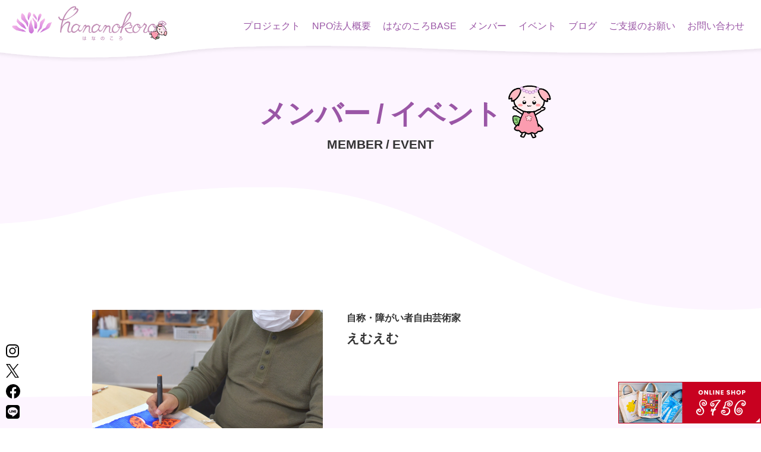

--- FILE ---
content_type: text/html; charset=UTF-8
request_url: https://hananokoro.jp/memberfacility/1403/
body_size: 15049
content:
<!DOCTYPE html>
<html lang="ja">
<head>

    <meta charset="UTF-8">
    <meta http-equiv="X-UA-Compatible" content="IE=edge">
    <meta name="viewport" content="width=device-width, initial-scale=1">
    <meta name="format-detection" content="telephone=no">

	<link rel="shortcut icon" href="https://hananokoro.jp/wp-content/themes/hananokoro/images/favicon.ico?20260116-2222"/>
	<link rel="stylesheet" href="https://hananokoro.jp/wp-content/themes/hananokoro/css/style.css?20260116-2222">
	<link rel="stylesheet" href="https://cdn.jsdelivr.net/yakuhanjp/1.3.1/css/yakuhanjp_s.min.css">

	<script src="https://hananokoro.jp/wp-content/themes/hananokoro/js/jquery.js"></script>
    <script src="https://hananokoro.jp/wp-content/themes/hananokoro/js/script.js?20260116-2222"></script>
    <script src="https://hananokoro.jp/wp-content/themes/hananokoro/js/desvg.js"></script>
    <script src="https://hananokoro.jp/wp-content/themes/hananokoro/js/adjustHeight.js"></script>

	<script>
		window.addEventListener('load', function(){
		  deSVG('.svg', true);
		});
	</script>
    <link rel="stylesheet" type="text/css" href="https://hananokoro.jp/wp-content/themes/hananokoro/js/slick-1.8.1/slick/slick.css"/>
    <link href="https://hananokoro.jp/wp-content/themes/hananokoro/js/fancybox/jquery.fancybox.min.css" rel="stylesheet" as="style">
    <script src="https://hananokoro.jp/wp-content/themes/hananokoro/js/fancybox/jquery.fancybox.min.js" defer></script>

  <title>えむえむ | 障がい者の夢を咲かせる。「はなのころ」</title>

		<!-- All in One SEO 4.9.3 - aioseo.com -->
	<meta name="description" content="はなのころ8期生・10人目のメンバー。これまでのメンバーは全員紹介を受けて加入してきたのですが、えむえむは初めて直接自分から「はなのころ」に加入したいとメッセージを送ってきて加入に至りました。子どものころから絵を描くのが好きだったようですが、本格的なアート歴は0年。そこからどこまで「好き」を開花できるかゆっくり焦らずに挑戦していきます。" />
	<meta name="robots" content="max-image-preview:large" />
	<link rel="canonical" href="https://hananokoro.jp/memberfacility/1403/" />
	<meta name="generator" content="All in One SEO (AIOSEO) 4.9.3" />
		<meta property="og:locale" content="ja_JP" />
		<meta property="og:site_name" content="障がい者の夢を咲かせる。「はなのころ」 | Make dreams bloom 夢を咲かせる。" />
		<meta property="og:type" content="article" />
		<meta property="og:title" content="えむえむ | 障がい者の夢を咲かせる。「はなのころ」" />
		<meta property="og:description" content="はなのころ8期生・10人目のメンバー。これまでのメンバーは全員紹介を受けて加入してきたのですが、えむえむは初めて直接自分から「はなのころ」に加入したいとメッセージを送ってきて加入に至りました。子どものころから絵を描くのが好きだったようですが、本格的なアート歴は0年。そこからどこまで「好き」を開花できるかゆっくり焦らずに挑戦していきます。" />
		<meta property="og:url" content="https://hananokoro.jp/memberfacility/1403/" />
		<meta property="og:image" content="https://hananokoro.jp/wp-content/uploads/2022/06/DSC_6278-scaled.jpg" />
		<meta property="og:image:secure_url" content="https://hananokoro.jp/wp-content/uploads/2022/06/DSC_6278-scaled.jpg" />
		<meta property="article:published_time" content="2022-06-05T00:09:35+00:00" />
		<meta property="article:modified_time" content="2025-04-29T15:29:25+00:00" />
		<meta name="twitter:card" content="summary_large_image" />
		<meta name="twitter:title" content="えむえむ | 障がい者の夢を咲かせる。「はなのころ」" />
		<meta name="twitter:description" content="はなのころ8期生・10人目のメンバー。これまでのメンバーは全員紹介を受けて加入してきたのですが、えむえむは初めて直接自分から「はなのころ」に加入したいとメッセージを送ってきて加入に至りました。子どものころから絵を描くのが好きだったようですが、本格的なアート歴は0年。そこからどこまで「好き」を開花できるかゆっくり焦らずに挑戦していきます。" />
		<meta name="twitter:image" content="http://hananokoro.jp/wp-content/uploads/2022/06/DSC_6278-scaled.jpg" />
		<script type="application/ld+json" class="aioseo-schema">
			{"@context":"https:\/\/schema.org","@graph":[{"@type":"BreadcrumbList","@id":"https:\/\/hananokoro.jp\/memberfacility\/1403\/#breadcrumblist","itemListElement":[{"@type":"ListItem","@id":"https:\/\/hananokoro.jp#listItem","position":1,"name":"\u30db\u30fc\u30e0","item":"https:\/\/hananokoro.jp","nextItem":{"@type":"ListItem","@id":"https:\/\/hananokoro.jp\/memberfacility\/#listItem","name":"\u30e1\u30f3\u30d0\u30fc\/\u51fa\u54c1\u65bd\u8a2d"}},{"@type":"ListItem","@id":"https:\/\/hananokoro.jp\/memberfacility\/#listItem","position":2,"name":"\u30e1\u30f3\u30d0\u30fc\/\u51fa\u54c1\u65bd\u8a2d","item":"https:\/\/hananokoro.jp\/memberfacility\/","nextItem":{"@type":"ListItem","@id":"https:\/\/hananokoro.jp\/%memberfacility_slug%\/%post_id%\/#listItem","name":"top\u63b2\u8f09"},"previousItem":{"@type":"ListItem","@id":"https:\/\/hananokoro.jp#listItem","name":"\u30db\u30fc\u30e0"}},{"@type":"ListItem","@id":"https:\/\/hananokoro.jp\/%memberfacility_slug%\/%post_id%\/#listItem","position":3,"name":"top\u63b2\u8f09","item":"https:\/\/hananokoro.jp\/%memberfacility_slug%\/%post_id%\/","nextItem":{"@type":"ListItem","@id":"https:\/\/hananokoro.jp\/memberfacility\/1403\/#listItem","name":"\u3048\u3080\u3048\u3080"},"previousItem":{"@type":"ListItem","@id":"https:\/\/hananokoro.jp\/memberfacility\/#listItem","name":"\u30e1\u30f3\u30d0\u30fc\/\u51fa\u54c1\u65bd\u8a2d"}},{"@type":"ListItem","@id":"https:\/\/hananokoro.jp\/memberfacility\/1403\/#listItem","position":4,"name":"\u3048\u3080\u3048\u3080","previousItem":{"@type":"ListItem","@id":"https:\/\/hananokoro.jp\/%memberfacility_slug%\/%post_id%\/#listItem","name":"top\u63b2\u8f09"}}]},{"@type":"Organization","@id":"https:\/\/hananokoro.jp\/#organization","name":"\u306f\u306a\u306e\u3053\u308d","description":"Make dreams bloom \u5922\u3092\u54b2\u304b\u305b\u308b\u3002","url":"https:\/\/hananokoro.jp\/","logo":{"@type":"ImageObject","url":"https:\/\/hananokoro.jp\/wp-content\/uploads\/2021\/11\/logo@2x.png","@id":"https:\/\/hananokoro.jp\/memberfacility\/1403\/#organizationLogo","width":530,"height":102},"image":{"@id":"https:\/\/hananokoro.jp\/memberfacility\/1403\/#organizationLogo"},"sameAs":["https:\/\/facebook.com\/","https:\/\/x.com\/","https:\/\/instagram.com\/","https:\/\/pinterest.com\/","https:\/\/youtube.com\/","https:\/\/linkedin.com\/in\/"]},{"@type":"WebPage","@id":"https:\/\/hananokoro.jp\/memberfacility\/1403\/#webpage","url":"https:\/\/hananokoro.jp\/memberfacility\/1403\/","name":"\u3048\u3080\u3048\u3080 | \u969c\u304c\u3044\u8005\u306e\u5922\u3092\u54b2\u304b\u305b\u308b\u3002\u300c\u306f\u306a\u306e\u3053\u308d\u300d","description":"\u306f\u306a\u306e\u3053\u308d8\u671f\u751f\u30fb10\u4eba\u76ee\u306e\u30e1\u30f3\u30d0\u30fc\u3002\u3053\u308c\u307e\u3067\u306e\u30e1\u30f3\u30d0\u30fc\u306f\u5168\u54e1\u7d39\u4ecb\u3092\u53d7\u3051\u3066\u52a0\u5165\u3057\u3066\u304d\u305f\u306e\u3067\u3059\u304c\u3001\u3048\u3080\u3048\u3080\u306f\u521d\u3081\u3066\u76f4\u63a5\u81ea\u5206\u304b\u3089\u300c\u306f\u306a\u306e\u3053\u308d\u300d\u306b\u52a0\u5165\u3057\u305f\u3044\u3068\u30e1\u30c3\u30bb\u30fc\u30b8\u3092\u9001\u3063\u3066\u304d\u3066\u52a0\u5165\u306b\u81f3\u308a\u307e\u3057\u305f\u3002\u5b50\u3069\u3082\u306e\u3053\u308d\u304b\u3089\u7d75\u3092\u63cf\u304f\u306e\u304c\u597d\u304d\u3060\u3063\u305f\u3088\u3046\u3067\u3059\u304c\u3001\u672c\u683c\u7684\u306a\u30a2\u30fc\u30c8\u6b74\u306f0\u5e74\u3002\u305d\u3053\u304b\u3089\u3069\u3053\u307e\u3067\u300c\u597d\u304d\u300d\u3092\u958b\u82b1\u3067\u304d\u308b\u304b\u3086\u3063\u304f\u308a\u7126\u3089\u305a\u306b\u6311\u6226\u3057\u3066\u3044\u304d\u307e\u3059\u3002","inLanguage":"ja","isPartOf":{"@id":"https:\/\/hananokoro.jp\/#website"},"breadcrumb":{"@id":"https:\/\/hananokoro.jp\/memberfacility\/1403\/#breadcrumblist"},"datePublished":"2022-06-05T09:09:35+09:00","dateModified":"2025-04-30T00:29:25+09:00"},{"@type":"WebSite","@id":"https:\/\/hananokoro.jp\/#website","url":"https:\/\/hananokoro.jp\/","name":"\u969c\u304c\u3044\u8005\u306e\u5922\u3092\u54b2\u304b\u305b\u308b\u3002\u300c\u306f\u306a\u306e\u3053\u308d\u300d","description":"Make dreams bloom \u5922\u3092\u54b2\u304b\u305b\u308b\u3002","inLanguage":"ja","publisher":{"@id":"https:\/\/hananokoro.jp\/#organization"}}]}
		</script>
		<!-- All in One SEO -->

<link rel='dns-prefetch' href='//static.addtoany.com' />
<link rel='dns-prefetch' href='//ajaxzip3.googlecode.com' />
<style id='wp-img-auto-sizes-contain-inline-css' type='text/css'>
img:is([sizes=auto i],[sizes^="auto," i]){contain-intrinsic-size:3000px 1500px}
/*# sourceURL=wp-img-auto-sizes-contain-inline-css */
</style>
<style id='classic-theme-styles-inline-css' type='text/css'>
/*! This file is auto-generated */
.wp-block-button__link{color:#fff;background-color:#32373c;border-radius:9999px;box-shadow:none;text-decoration:none;padding:calc(.667em + 2px) calc(1.333em + 2px);font-size:1.125em}.wp-block-file__button{background:#32373c;color:#fff;text-decoration:none}
/*# sourceURL=/wp-includes/css/classic-themes.min.css */
</style>
<link rel='stylesheet' id='addtoany-css' href='https://hananokoro.jp/wp-content/plugins/add-to-any/addtoany.min.css?ver=1.16' type='text/css' media='all' />
<script type="text/javascript" id="addtoany-core-js-before">
/* <![CDATA[ */
window.a2a_config=window.a2a_config||{};a2a_config.callbacks=[];a2a_config.overlays=[];a2a_config.templates={};a2a_localize = {
	Share: "共有",
	Save: "ブックマーク",
	Subscribe: "購読",
	Email: "メール",
	Bookmark: "ブックマーク",
	ShowAll: "すべて表示する",
	ShowLess: "小さく表示する",
	FindServices: "サービスを探す",
	FindAnyServiceToAddTo: "追加するサービスを今すぐ探す",
	PoweredBy: "Powered by",
	ShareViaEmail: "メールでシェアする",
	SubscribeViaEmail: "メールで購読する",
	BookmarkInYourBrowser: "ブラウザにブックマーク",
	BookmarkInstructions: "このページをブックマークするには、 Ctrl+D または \u2318+D を押下。",
	AddToYourFavorites: "お気に入りに追加",
	SendFromWebOrProgram: "任意のメールアドレスまたはメールプログラムから送信",
	EmailProgram: "メールプログラム",
	More: "詳細&#8230;",
	ThanksForSharing: "共有ありがとうございます !",
	ThanksForFollowing: "フォローありがとうございます !"
};


//# sourceURL=addtoany-core-js-before
/* ]]> */
</script>
<script type="text/javascript" defer src="https://static.addtoany.com/menu/page.js" id="addtoany-core-js"></script>
		<script type="text/javascript">
				(function(c,l,a,r,i,t,y){
					c[a]=c[a]||function(){(c[a].q=c[a].q||[]).push(arguments)};t=l.createElement(r);t.async=1;
					t.src="https://www.clarity.ms/tag/"+i+"?ref=wordpress";y=l.getElementsByTagName(r)[0];y.parentNode.insertBefore(t,y);
				})(window, document, "clarity", "script", "axn67oiq4d");
		</script>
		
    <!-- Google tag (gtag.js) - GA4 & Google Ads 共通 -->
    <script async src="https://www.googletagmanager.com/gtag/js?id=G-MRFM4ZDQSD"></script>
    <script>
        window.dataLayer = window.dataLayer || [];
        function gtag(){dataLayer.push(arguments);}
        gtag('js', new Date());

        // GA4
        gtag('config', 'G-MRFM4ZDQSD');

        // Google Ads
        gtag('config', 'AW-17673606066');
    </script>
<style id='global-styles-inline-css' type='text/css'>
:root{--wp--preset--aspect-ratio--square: 1;--wp--preset--aspect-ratio--4-3: 4/3;--wp--preset--aspect-ratio--3-4: 3/4;--wp--preset--aspect-ratio--3-2: 3/2;--wp--preset--aspect-ratio--2-3: 2/3;--wp--preset--aspect-ratio--16-9: 16/9;--wp--preset--aspect-ratio--9-16: 9/16;--wp--preset--color--black: #000000;--wp--preset--color--cyan-bluish-gray: #abb8c3;--wp--preset--color--white: #ffffff;--wp--preset--color--pale-pink: #f78da7;--wp--preset--color--vivid-red: #cf2e2e;--wp--preset--color--luminous-vivid-orange: #ff6900;--wp--preset--color--luminous-vivid-amber: #fcb900;--wp--preset--color--light-green-cyan: #7bdcb5;--wp--preset--color--vivid-green-cyan: #00d084;--wp--preset--color--pale-cyan-blue: #8ed1fc;--wp--preset--color--vivid-cyan-blue: #0693e3;--wp--preset--color--vivid-purple: #9b51e0;--wp--preset--gradient--vivid-cyan-blue-to-vivid-purple: linear-gradient(135deg,rgb(6,147,227) 0%,rgb(155,81,224) 100%);--wp--preset--gradient--light-green-cyan-to-vivid-green-cyan: linear-gradient(135deg,rgb(122,220,180) 0%,rgb(0,208,130) 100%);--wp--preset--gradient--luminous-vivid-amber-to-luminous-vivid-orange: linear-gradient(135deg,rgb(252,185,0) 0%,rgb(255,105,0) 100%);--wp--preset--gradient--luminous-vivid-orange-to-vivid-red: linear-gradient(135deg,rgb(255,105,0) 0%,rgb(207,46,46) 100%);--wp--preset--gradient--very-light-gray-to-cyan-bluish-gray: linear-gradient(135deg,rgb(238,238,238) 0%,rgb(169,184,195) 100%);--wp--preset--gradient--cool-to-warm-spectrum: linear-gradient(135deg,rgb(74,234,220) 0%,rgb(151,120,209) 20%,rgb(207,42,186) 40%,rgb(238,44,130) 60%,rgb(251,105,98) 80%,rgb(254,248,76) 100%);--wp--preset--gradient--blush-light-purple: linear-gradient(135deg,rgb(255,206,236) 0%,rgb(152,150,240) 100%);--wp--preset--gradient--blush-bordeaux: linear-gradient(135deg,rgb(254,205,165) 0%,rgb(254,45,45) 50%,rgb(107,0,62) 100%);--wp--preset--gradient--luminous-dusk: linear-gradient(135deg,rgb(255,203,112) 0%,rgb(199,81,192) 50%,rgb(65,88,208) 100%);--wp--preset--gradient--pale-ocean: linear-gradient(135deg,rgb(255,245,203) 0%,rgb(182,227,212) 50%,rgb(51,167,181) 100%);--wp--preset--gradient--electric-grass: linear-gradient(135deg,rgb(202,248,128) 0%,rgb(113,206,126) 100%);--wp--preset--gradient--midnight: linear-gradient(135deg,rgb(2,3,129) 0%,rgb(40,116,252) 100%);--wp--preset--font-size--small: 13px;--wp--preset--font-size--medium: 20px;--wp--preset--font-size--large: 36px;--wp--preset--font-size--x-large: 42px;--wp--preset--spacing--20: 0.44rem;--wp--preset--spacing--30: 0.67rem;--wp--preset--spacing--40: 1rem;--wp--preset--spacing--50: 1.5rem;--wp--preset--spacing--60: 2.25rem;--wp--preset--spacing--70: 3.38rem;--wp--preset--spacing--80: 5.06rem;--wp--preset--shadow--natural: 6px 6px 9px rgba(0, 0, 0, 0.2);--wp--preset--shadow--deep: 12px 12px 50px rgba(0, 0, 0, 0.4);--wp--preset--shadow--sharp: 6px 6px 0px rgba(0, 0, 0, 0.2);--wp--preset--shadow--outlined: 6px 6px 0px -3px rgb(255, 255, 255), 6px 6px rgb(0, 0, 0);--wp--preset--shadow--crisp: 6px 6px 0px rgb(0, 0, 0);}:where(.is-layout-flex){gap: 0.5em;}:where(.is-layout-grid){gap: 0.5em;}body .is-layout-flex{display: flex;}.is-layout-flex{flex-wrap: wrap;align-items: center;}.is-layout-flex > :is(*, div){margin: 0;}body .is-layout-grid{display: grid;}.is-layout-grid > :is(*, div){margin: 0;}:where(.wp-block-columns.is-layout-flex){gap: 2em;}:where(.wp-block-columns.is-layout-grid){gap: 2em;}:where(.wp-block-post-template.is-layout-flex){gap: 1.25em;}:where(.wp-block-post-template.is-layout-grid){gap: 1.25em;}.has-black-color{color: var(--wp--preset--color--black) !important;}.has-cyan-bluish-gray-color{color: var(--wp--preset--color--cyan-bluish-gray) !important;}.has-white-color{color: var(--wp--preset--color--white) !important;}.has-pale-pink-color{color: var(--wp--preset--color--pale-pink) !important;}.has-vivid-red-color{color: var(--wp--preset--color--vivid-red) !important;}.has-luminous-vivid-orange-color{color: var(--wp--preset--color--luminous-vivid-orange) !important;}.has-luminous-vivid-amber-color{color: var(--wp--preset--color--luminous-vivid-amber) !important;}.has-light-green-cyan-color{color: var(--wp--preset--color--light-green-cyan) !important;}.has-vivid-green-cyan-color{color: var(--wp--preset--color--vivid-green-cyan) !important;}.has-pale-cyan-blue-color{color: var(--wp--preset--color--pale-cyan-blue) !important;}.has-vivid-cyan-blue-color{color: var(--wp--preset--color--vivid-cyan-blue) !important;}.has-vivid-purple-color{color: var(--wp--preset--color--vivid-purple) !important;}.has-black-background-color{background-color: var(--wp--preset--color--black) !important;}.has-cyan-bluish-gray-background-color{background-color: var(--wp--preset--color--cyan-bluish-gray) !important;}.has-white-background-color{background-color: var(--wp--preset--color--white) !important;}.has-pale-pink-background-color{background-color: var(--wp--preset--color--pale-pink) !important;}.has-vivid-red-background-color{background-color: var(--wp--preset--color--vivid-red) !important;}.has-luminous-vivid-orange-background-color{background-color: var(--wp--preset--color--luminous-vivid-orange) !important;}.has-luminous-vivid-amber-background-color{background-color: var(--wp--preset--color--luminous-vivid-amber) !important;}.has-light-green-cyan-background-color{background-color: var(--wp--preset--color--light-green-cyan) !important;}.has-vivid-green-cyan-background-color{background-color: var(--wp--preset--color--vivid-green-cyan) !important;}.has-pale-cyan-blue-background-color{background-color: var(--wp--preset--color--pale-cyan-blue) !important;}.has-vivid-cyan-blue-background-color{background-color: var(--wp--preset--color--vivid-cyan-blue) !important;}.has-vivid-purple-background-color{background-color: var(--wp--preset--color--vivid-purple) !important;}.has-black-border-color{border-color: var(--wp--preset--color--black) !important;}.has-cyan-bluish-gray-border-color{border-color: var(--wp--preset--color--cyan-bluish-gray) !important;}.has-white-border-color{border-color: var(--wp--preset--color--white) !important;}.has-pale-pink-border-color{border-color: var(--wp--preset--color--pale-pink) !important;}.has-vivid-red-border-color{border-color: var(--wp--preset--color--vivid-red) !important;}.has-luminous-vivid-orange-border-color{border-color: var(--wp--preset--color--luminous-vivid-orange) !important;}.has-luminous-vivid-amber-border-color{border-color: var(--wp--preset--color--luminous-vivid-amber) !important;}.has-light-green-cyan-border-color{border-color: var(--wp--preset--color--light-green-cyan) !important;}.has-vivid-green-cyan-border-color{border-color: var(--wp--preset--color--vivid-green-cyan) !important;}.has-pale-cyan-blue-border-color{border-color: var(--wp--preset--color--pale-cyan-blue) !important;}.has-vivid-cyan-blue-border-color{border-color: var(--wp--preset--color--vivid-cyan-blue) !important;}.has-vivid-purple-border-color{border-color: var(--wp--preset--color--vivid-purple) !important;}.has-vivid-cyan-blue-to-vivid-purple-gradient-background{background: var(--wp--preset--gradient--vivid-cyan-blue-to-vivid-purple) !important;}.has-light-green-cyan-to-vivid-green-cyan-gradient-background{background: var(--wp--preset--gradient--light-green-cyan-to-vivid-green-cyan) !important;}.has-luminous-vivid-amber-to-luminous-vivid-orange-gradient-background{background: var(--wp--preset--gradient--luminous-vivid-amber-to-luminous-vivid-orange) !important;}.has-luminous-vivid-orange-to-vivid-red-gradient-background{background: var(--wp--preset--gradient--luminous-vivid-orange-to-vivid-red) !important;}.has-very-light-gray-to-cyan-bluish-gray-gradient-background{background: var(--wp--preset--gradient--very-light-gray-to-cyan-bluish-gray) !important;}.has-cool-to-warm-spectrum-gradient-background{background: var(--wp--preset--gradient--cool-to-warm-spectrum) !important;}.has-blush-light-purple-gradient-background{background: var(--wp--preset--gradient--blush-light-purple) !important;}.has-blush-bordeaux-gradient-background{background: var(--wp--preset--gradient--blush-bordeaux) !important;}.has-luminous-dusk-gradient-background{background: var(--wp--preset--gradient--luminous-dusk) !important;}.has-pale-ocean-gradient-background{background: var(--wp--preset--gradient--pale-ocean) !important;}.has-electric-grass-gradient-background{background: var(--wp--preset--gradient--electric-grass) !important;}.has-midnight-gradient-background{background: var(--wp--preset--gradient--midnight) !important;}.has-small-font-size{font-size: var(--wp--preset--font-size--small) !important;}.has-medium-font-size{font-size: var(--wp--preset--font-size--medium) !important;}.has-large-font-size{font-size: var(--wp--preset--font-size--large) !important;}.has-x-large-font-size{font-size: var(--wp--preset--font-size--x-large) !important;}
/*# sourceURL=global-styles-inline-css */
</style>
</head>


<body id="snd" class="member-facility detail">


<header>
            <div class="logo">
            <a href="https://hananokoro.jp">
                <img src="https://hananokoro.jp/wp-content/themes/hananokoro/images/logo_anime.png" alt="障がい者の夢を咲かせる。「はなのころ」" width="265" height="58">
            </a>
        </div>
    
    <div class="nav-content">
        <nav>
            <ul class="menu">
                <li><a href="/project/" onclick="gtag('event','ヘッダープロジェクト：リンクボタン');">プロジェクト</a></li>
                <li><a href="/about/" onclick="gtag('event','ヘッダーNPO法人概要：リンクボタン');">NPO法人概要</a></li>
                <li><a href="/base/" onclick="gtag('event','ヘッダーBASE：リンクボタン');">はなのころBASE</a></li>
                <li><a href="/memberfacility/#member-area" onclick="gtag('event','ヘッダーメンバー：リンクボタン');">メンバー</a></li>
                <li><a href="/memberfacility/#facility-area" onclick="gtag('event','ヘッダーイベント：リンクボタン');">イベント</a></li>
                <li><a href="/blog/" onclick="gtag('event','ヘッダーブログ：リンクボタン');">ブログ</a></li>
                <li><a href="/support/" onclick="gtag('event','ヘッダーご支援：リンクボタン');">ご支援のお願い</a></li>
                <li><a href="/contact/" onclick="gtag('event','ヘッダーお問い合わせ：リンクボタン');">お問い合わせ</a></li>
                <li class="sp"><a onclick="gtag('event','ヘッダーショップ：リンクボタン');" href="https://shop.8756official.com/" target="_blank" rel="noopener">ショップ</a></li>
            </ul>
            <ul class="sns-sp sp">
                <li><a onclick="gtag('event','スマホアイコン-インスタ：リンクボタン');" href="https://www.instagram.com/hananokoro.bloom/" target="_blank" rel="noopener"><img class="svg" src="https://hananokoro.jp/wp-content/themes/hananokoro/images/icon_instagram.svg" alt=""></a></li>
                <li><a onclick="gtag('event','スマホアイコン-twitter：リンクボタン');" href="https://twitter.com/hananokoro" target="_blank" rel="noopener"><img class="svg" src="https://hananokoro.jp/wp-content/themes/hananokoro/images/icon_x.svg" alt=""></a></li>
                <li><a onclick="gtag('event','スマホアイコン- facebook：リンクボタン');" href="https://www.facebook.com/hananokoro" target="_blank" rel="noopener"><img class="svg" src="https://hananokoro.jp/wp-content/themes/hananokoro/images/icon_facebook.svg" alt=""></a></li>
                <li><a onclick="gtag('event','スマホアイコン-LINE：リンクボタン');" href="https://page.line.me/?accountId=604iqghf" target="_blank" rel="noopener"><img class="svg" src="https://hananokoro.jp/wp-content/themes/hananokoro/images/icon_line.svg" alt=""></a></li>
            </ul>
        </nav>
    </div>
    <div class="smpmenu">
        <span></span>
        <span></span>
    </div>
</header>

    <main>
        <article>
            <section id="snd-head">
                <div class="snd-title title_snd_c title_snd_c_right">
                    <div class="jp">メンバー / イベント</div>
                    <div class="en">MEMBER / EVENT</div>
                </div>
            </section>
            
                
                                            <section class="contents wrapper layout01">
                            <div class="left-col">
                                <img src="https://hananokoro.jp/wp-content/uploads/2022/06/DSC_6278-scaled.jpg" alt="">
                            </div>
                            <div class="right-col">
                                <h1>
                                    <span class="copy">自称・障がい者自由芸術家</span>
                                    <span class="name">えむえむ</span>
                                </h1>

                            
                            </div>
                        </section>


                                    
                                            <!--プロフィール-->
                        <section class="contents wrapper layout02">
                            <h2 class="standard-title">
                                <div class="jp">
                                    <span class="left">プ</span>
                                    <span class="right">ロフィール</span>
                                </div>
                            </h2>
                            <div class="border-wrap">
                                <table>
                                                                                                        <tr>
                                            <th>生年月</th>
                                            <td><p>1967年6月</p>
</td>
                                        </tr>
                                                                                                                                            <tr>
                                            <th>出身地</th>
                                            <td><p>福島県いわき市</p>
</td>
                                        </tr>
                                                                                                                                            <tr>
                                            <th>障がい種別</th>
                                            <td><p>統合失調症</p>
</td>
                                        </tr>
                                                                                                                                            <tr>
                                            <th>はなのころナンバー</th>
                                            <td><p>No.10。2022年6月に加入、メンバー10人目の8期生</p>
</td>
                                        </tr>
                                                                                                                                            <tr>
                                            <th>絵画歴</th>
                                            <td><p>子どものころから絵を描くのは好きでしたが、本格的には「はなのころ」に加入した2022年6月から</p>
</td>
                                        </tr>
                                                                                                                                            <tr>
                                            <th>表現の特徴</th>
                                            <td><p>マッキーペン画。パステル画</p>
</td>
                                        </tr>
                                                                                                                                            <tr>
                                            <th>絵画以外の趣味・特技</th>
                                            <td><p>写真撮影と写真グッズ</p>
</td>
                                        </tr>
                                                                                                                                            <tr>
                                            <th>生きにくいこと</th>
                                            <td><p>実家暮らし</p>
</td>
                                        </tr>
                                                                                                                                            <tr>
                                            <th>夢</th>
                                            <td><p>有名アーティスト</p>
</td>
                                        </tr>
                                                                                                                                            <tr>
                                            <th>主な参加プロジェクト</th>
                                            <td><p><a href="https://hananokoro.jp/project/#gallery" target="_blank" rel="noopener">はなのころギャラリー</a></p>
</td>
                                        </tr>
                                                                                                </table>
                            </div>
                        </section>



                                    
                                            <section class="contents wrapper layout03">
                            <h2 class="standard-title">
                                <div class="jp">
                                    <span class="left">は</span>
                                    <span class="right">なのころより(2022年6月)</span>
                                </div>
                            </h2><p>これまでのメンバーは全員紹介を受けて加入してきたのですが、えむえむは初めて直接自分から「はなのころ」に加入したいとメッセージを送ってきて加入に至りました。子どものころから絵を描くのが好きだったようですが、本格的なアート歴は0年。そこからどこまで「好き」を開花できるかゆっくり焦らずに挑戦していきます。</p>
</section>




                                    
                                            <section class="contents wrapper layout04">
                            <h2 class="standard-title">
                                <div class="jp">
                                    <span class="left">作</span>
                                    <span class="right">品展</span>
                                </div>
                            </h2>
                                                                                                <div class="col2-content">
                                        <div class="left-col">
                                            <img src="https://hananokoro.jp/wp-content/uploads/2024/12/DSC_5546-scaled.jpg" alt="">
                                        </div>
                                        <div class="right-col">
                                            <h3>はなのころチャリティー作品展(福島県いわき市)</h3><p><strong>アートサロンいわき</strong><br />
<strong>住所</strong>：福島県いわき市中央台飯野2丁目25-6<br />
<strong>第1回会期</strong>：2022年12月3〜12日(6日火曜と7日水曜は休館)<br />
<strong>第1回えむえむの展示：</strong>「city house」「平新川の風景」「いわき小名浜の風景〜アクアマリンふくしまと小名浜マリンブリッジ〜」など</p>
<p><strong>第2回会期</strong>：2023年12月15〜21日<br />
<strong>第2回えむえむの展示作品：</strong>「クロネコ」「波」「トマト」「ミャー」など</p>
<p><strong>第3回会期</strong>：2024年12月14〜22日<br />
<strong>第3回えむえむの展示作品</strong>：SAKURAと猫、宇宙空間</p>
                                                                                                                                                <div class="bt-link w100">
                                                                                                                    <a href="https://hananokoro.jp/blog/5568/ " target="_blank"><span>第3回の報告</span></a>
                                                                                                            </div>
                                                                                                                                                                                                <div class="bt-link w100">
                                                                                                                    <a href="https://hananokoro.jp/blog/5482/ " target="_blank"><span>第3回の開催</span></a>
                                                                                                            </div>
                                                                                                                                                                                                <div class="bt-link w100">
                                                                                                                    <a href="https://hananokoro.jp/blog/4040/" target="_blank"><span>第2回の報告</span></a>
                                                                                                            </div>
                                                                                                                                                                                                <div class="bt-link w100">
                                                                                                                    <a href="https://hananokoro.jp/blog/3934/ " target="_blank"><span>第2回開催</span></a>
                                                                                                            </div>
                                                                                                                                                                                                <div class="bt-link w100">
                                                                                                                    <a href="https://hananokoro.jp/blog/2204/" target="_blank"><span>第1回の報告</span></a>
                                                                                                            </div>
                                                                                                                                                                                                <div class="bt-link w100">
                                                                                                                    <a href="https://hananokoro.jp/blog/2137/" target="_blank"><span>第1回の開催</span></a>
                                                                                                            </div>
                                                                                                                                    </div>
                                    </div>
                                                                                                                                <div class="col2-content">
                                        <div class="left-col">
                                            <img src="https://hananokoro.jp/wp-content/uploads/2024/09/DSC_1741-scaled.jpg" alt="">
                                        </div>
                                        <div class="right-col">
                                            <h3>はなのころの作品展 in いわき・ら・ら・ミュウ</h3><p><strong>会期</strong>：2024年9月14日〜10月14日<br />
<strong>時間</strong>：9:00〜18:00<br />
<strong>会場</strong>：いわき・ら・ら・ミュウ(福島県いわき市小名浜字辰巳町43-1)</p>
                                                                                                                                                <div class="bt-link w100">
                                                                                                                    <a href="https://hananokoro.jp/blog/5086/" target="_blank"><span>詳細記事</span></a>
                                                                                                            </div>
                                                                                                                                    </div>
                                    </div>
                                                                                                                                <div class="col2-content">
                                        <div class="left-col">
                                            <img src="https://hananokoro.jp/wp-content/uploads/2024/09/DSC_1658-scaled.jpg" alt="">
                                        </div>
                                        <div class="right-col">
                                            <h3>飯野八幡宮の例大祭</h3><p><strong>日時</strong>：2024年9月7日10〜19時(祭事の神輿渡御は10時から、流鏑馬は14時から)<br />
<strong>住所</strong>：福島県いわき市平八幡小路84</p>
                                                                                                                                                <div class="bt-link w100">
                                                                                                                    <a href="https://hananokoro.jp/blog/5057/" target="_blank"><span>詳細記事</span></a>
                                                                                                            </div>
                                                                                                                                    </div>
                                    </div>
                                                                                                                                <div class="col2-content">
                                        <div class="left-col">
                                            <img src="https://hananokoro.jp/wp-content/uploads/2024/08/DSC_0961-scaled.jpg" alt="">
                                        </div>
                                        <div class="right-col">
                                            <h3>初の個展「えむえむ展」</h3><p><strong>会期</strong>：2024年8月26日〜9月27日<br />
<strong>会場</strong>：<a href="https://map.japanpost.jp/p/search/dtl/300182261000/" target="_blank" rel="noopener">赤井郵便局</a>(福島県いわき市平赤井田町24-6)</p>
                                                                                                                                                <div class="bt-link w100">
                                                                                                                    <a href="https://hananokoro.jp/blog/4911/" target="_blank"><span>開催の経緯・告知記事</span></a>
                                                                                                            </div>
                                                                                                                                                                                                <div class="bt-link w100">
                                                                                                                    <a href="https://hananokoro.jp/blog/4948/" target="_blank"><span>開催記事</span></a>
                                                                                                            </div>
                                                                                                                                    </div>
                                    </div>
                                                                                                                                <div class="col2-content">
                                        <div class="left-col">
                                            <img src="https://hananokoro.jp/wp-content/uploads/2024/06/DSC_8928-scaled.jpg" alt="">
                                        </div>
                                        <div class="right-col">
                                            <h3>いわき文化春祭り</h3><p><strong>会期</strong>：2024年6月8、9日<br />
<strong>会場</strong>：いわき芸術文化交流館「アリオス」(福島県いわき市平字三崎1-6)<br />
<strong>主催</strong>：いわき市文化協会といわきアリオス</p>
                                                                                                                                                <div class="bt-link w100">
                                                                                                                    <a href="https://hananokoro.jp/blog/4582/" target="_blank"><span>詳細記事</span></a>
                                                                                                            </div>
                                                                                                                                    </div>
                                    </div>
                                                                                                                                <div class="col2-content">
                                        <div class="left-col">
                                            <img src="https://hananokoro.jp/wp-content/uploads/2024/04/DSC_7020-scaled.jpg" alt="">
                                        </div>
                                        <div class="right-col">
                                            <h3>はなのころの作品展 in ピッケニッケ</h3><p><strong>展示会期：</strong>2024年4月25日〜5月10日<strong><br />
住所</strong>：福島県いわき市平三崎1-6　いわき芸術文化交流館「アリオス」本館2階 サンドウィッチカフェ「Pique ＋ Nique(ピッケニッケ)」<br />
<strong>えむえむの展示作品</strong>：いわき小名浜の風景〜アクアマリンふくしまと小名浜マリンブリッジ</p>
                                                                                                                                                <div class="bt-link w100">
                                                                                                                    <a href="https://hananokoro.jp/blog/4373/" target="_blank"><span>詳細記事</span></a>
                                                                                                            </div>
                                                                                                                                    </div>
                                    </div>
                                                                                                                                <div class="col2-content">
                                        <div class="left-col">
                                            <img src="https://hananokoro.jp/wp-content/uploads/2024/02/DSC_4081-scaled.jpg" alt="">
                                        </div>
                                        <div class="right-col">
                                            <h3>第2回サンシャインアート展</h3><p><strong>老舗旅館「古滝屋」8階</strong><br />
<strong>住所</strong>：福島県いわき市常磐湯本町三函208<br />
<strong>会期</strong>：2024年2月24日13〜17時、25日10〜17時</p>
                                                                                                                                                <div class="bt-link w100">
                                                                                                                    <a href="https://hananokoro.jp/blog/4170/ " target="_blank"><span>紹介記事</span></a>
                                                                                                            </div>
                                                                                                                                    </div>
                                    </div>
                                                                                                                                <div class="col2-content">
                                        <div class="left-col">
                                            <img src="https://hananokoro.jp/wp-content/uploads/2023/12/DSC_1055-scaled-e1707920400510.jpg" alt="">
                                        </div>
                                        <div class="right-col">
                                            <h3>ART BASE しかく</h3><p><b>「ART BASE しかく」(ソーシャルスクエア上荒川店)</b><br />
<strong>住所</strong>：福島県いわき市平上荒川桜町1-1 ALATANA<br />
<strong>会期</strong>：2023年12月9日〜2024年1月6日</p>
                                                                                                                                                <div class="bt-link w100">
                                                                                                                    <a href="https://hananokoro.jp/blog/3888/" target="_blank"><span>詳細記事</span></a>
                                                                                                            </div>
                                                                                                                                    </div>
                                    </div>
                                                                                                                                <div class="col2-content">
                                        <div class="left-col">
                                            <img src="https://hananokoro.jp/wp-content/uploads/2023/06/DSC_2874のコピー-e1688571114735.jpg" alt="">
                                        </div>
                                        <div class="right-col">
                                            <h3>「古滝屋」</h3><p><strong>老舗旅館「<a href="https://furutakiya.jp/" target="_blank" rel="noopener">古滝屋</a>」6階湯上がり処</strong><br />
<strong>住所</strong>：福島県いわき市常磐湯本町三函208</p>
<p>展示作品：「平新川の風景」(8期)、「平新川の風景」「City house」(7期)、「平新川の風景」(6期)、「平新川の風景」(5期)、「city house」「平新川の風景」「いわき小名浜の風景〜アクアマリンふくしまと小名浜マリンブリッジ〜」(3期)</p>
                                                                                                                                                <div class="bt-link w100">
                                                                                                                    <a href="https://hananokoro.jp/blog/5779/" target="_blank"><span>13期・2025年2月19日〜</span></a>
                                                                                                            </div>
                                                                                                                                                                                                <div class="bt-link w100">
                                                                                                                    <a href="https://hananokoro.jp/blog/3459/" target="_blank"><span>8期目・2023年9月21日〜12月11日</span></a>
                                                                                                            </div>
                                                                                                                                                                                                <div class="bt-link w100">
                                                                                                                    <a href="https://hananokoro.jp/blog/2920/" target="_blank"><span>7期目・2023年6月8日〜9月21日</span></a>
                                                                                                            </div>
                                                                                                                                                                                                <div class="bt-link w100">
                                                                                                                    <a href="https://hananokoro.jp/blog/2529/" target="_blank"><span>6期目・2023年3月27日〜6月8日</span></a>
                                                                                                            </div>
                                                                                                                                                                                                <div class="bt-link w100">
                                                                                                                    <a href="https://hananokoro.jp/blog/2207/" target="_blank"><span>5期目・2022年12月21日〜2023年3月27日</span></a>
                                                                                                            </div>
                                                                                                                                                                                                <div class="bt-link w100">
                                                                                                                    <a href="https://hananokoro.jp/blog/1784/" target="_blank"><span>3期目・2022年9月4日〜11月23日</span></a>
                                                                                                            </div>
                                                                                                                                    </div>
                                    </div>
                                                                                                                                <div class="col2-content">
                                        <div class="left-col">
                                            <img src="https://hananokoro.jp/wp-content/uploads/2023/07/DSC_3070.jpg" alt="">
                                        </div>
                                        <div class="right-col">
                                            <h3>サンドウィッチカフェ「Pique ＋ Nique(ピッケニッケ)」(いわきアリオス内)</h3><p><strong>住所</strong>：福島県いわき市平三崎1-6　いわき芸術文化交流館「アリオス」本館2階<br />
<strong>会期</strong>：2023年7月6日〜8月6日<br />
<strong>えむえむの展示作品</strong>：「新川の風景」</p>
                                                                                                                                                <div class="bt-link w100">
                                                                                                                    <a href="https://hananokoro.jp/blog/3002/" target="_blank"><span>詳細記事</span></a>
                                                                                                            </div>
                                                                                                                                                                                                <div class="bt-link w100">
                                                                                                                    <a href="https://hananokoro.jp/blog/2975/" target="_blank"><span>カフェの紹介</span></a>
                                                                                                            </div>
                                                                                                                                    </div>
                                    </div>
                                                                                                                                <div class="col2-content">
                                        <div class="left-col">
                                            <img src="https://hananokoro.jp/wp-content/uploads/2023/02/DSC_8094-scaled.jpg" alt="">
                                        </div>
                                        <div class="right-col">
                                            <h3>いわきサンシャインアート展</h3><p>老舗旅館「古滝屋」2階キッズコーナー<br />
住所：福島県いわき市常磐湯本町三函208<br />
会期：2023年2月25〜27日<br />
えむえむの作品：「いわき小名浜の風景〜アクアマリンふくしまと小名浜マリンブリッジ〜」など</p>
                                                                                                                                                <div class="bt-link w100">
                                                                                                                    <a href="https://hananokoro.jp/blog/2411/" target="_blank"><span>詳細記事</span></a>
                                                                                                            </div>
                                                                                                                                    </div>
                                    </div>
                                                                                    </section>




                                    
                                            <section class="contents wrapper layout04">
                            <h2 class="standard-title">
                                <div class="jp">
                                    <span class="left">販</span>
                                    <span class="right">売実績</span>
                                </div>
                            </h2>
                                                                                                <div class="col2-content">
                                        <div class="left-col">
                                            <img src="https://hananokoro.jp/wp-content/uploads/2022/06/クマノミ.png" alt="">
                                        </div>
                                        <div class="right-col">
                                            <h3>クマノミ</h3><p>「はなのころチャリティー小品展〜春待つ」(福島県いわき市のアートサロンいわき・会期：2022年12月3〜12日)で、「クマノミ」が1000円で売れました。初めて絵が売れ、プロの画家デビュー。事業所の通所日以外欠かさず来場しているえむえむが空いた時間に会場で描いたこの絵を、同サロンのスタッフが気に入って購入してくださりました。えむえむは自分の絵が展示されるのが楽しみで、チャリティー展の休館日でも来場するほど。スタッフとも仲良くなりました。</p>
                                                                                    </div>
                                    </div>
                                                                                    </section>




                                    
                                            <section class="contents wrapper layout06">
                            <h2 class="standard-title">
                                <div class="jp">
                                    <span class="left">ギ</span>
                                    <span class="right">ャラリー</span>
                                </div>
                            </h2>
                            <ul class="galleryWrap">
                                                                                                        <li>
                                        <a href="https://hananokoro.jp/wp-content/uploads/2022/06/DSC_6207.jpg" data-fancybox="group" data-caption="">
                                            <img src="https://hananokoro.jp/wp-content/uploads/2022/06/DSC_6207.jpg" alt="">
                                        </a>
                                    </li>
                                                                                                                                            <li>
                                        <a href="https://hananokoro.jp/wp-content/uploads/2022/06/DSC_6222.jpg" data-fancybox="group" data-caption="">
                                            <img src="https://hananokoro.jp/wp-content/uploads/2022/06/DSC_6222.jpg" alt="">
                                        </a>
                                    </li>
                                                                                                                                            <li>
                                        <a href="https://hananokoro.jp/wp-content/uploads/2022/06/1655171899773.jpg" data-fancybox="group" data-caption="">
                                            <img src="https://hananokoro.jp/wp-content/uploads/2022/06/1655171899773.jpg" alt="">
                                        </a>
                                    </li>
                                                                                                                                            <li>
                                        <a href="https://hananokoro.jp/wp-content/uploads/2022/06/1655171837706.jpg" data-fancybox="group" data-caption="">
                                            <img src="https://hananokoro.jp/wp-content/uploads/2022/06/1655171837706.jpg" alt="">
                                        </a>
                                    </li>
                                                                                                                                            <li>
                                        <a href="https://hananokoro.jp/wp-content/uploads/2022/06/1656322147061.jpg" data-fancybox="group" data-caption="">
                                            <img src="https://hananokoro.jp/wp-content/uploads/2022/06/1656322147061.jpg" alt="">
                                        </a>
                                    </li>
                                                                                                                                            <li>
                                        <a href="https://hananokoro.jp/wp-content/uploads/2022/06/1656322169164.jpg" data-fancybox="group" data-caption="">
                                            <img src="https://hananokoro.jp/wp-content/uploads/2022/06/1656322169164.jpg" alt="">
                                        </a>
                                    </li>
                                                                                                                                            <li>
                                        <a href="https://hananokoro.jp/wp-content/uploads/2022/07/1656727129933.jpg" data-fancybox="group" data-caption="">
                                            <img src="https://hananokoro.jp/wp-content/uploads/2022/07/1656727129933.jpg" alt="">
                                        </a>
                                    </li>
                                                                                                                                            <li>
                                        <a href="https://hananokoro.jp/wp-content/uploads/2022/08/1659594760864.jpg" data-fancybox="group" data-caption="">
                                            <img src="https://hananokoro.jp/wp-content/uploads/2022/08/1659594760864.jpg" alt="">
                                        </a>
                                    </li>
                                                                                                                                            <li>
                                        <a href="https://hananokoro.jp/wp-content/uploads/2022/08/1659594798487.jpg" data-fancybox="group" data-caption="">
                                            <img src="https://hananokoro.jp/wp-content/uploads/2022/08/1659594798487.jpg" alt="">
                                        </a>
                                    </li>
                                                                                                                                            <li>
                                        <a href="https://hananokoro.jp/wp-content/uploads/2022/08/1659594816707.jpg" data-fancybox="group" data-caption="">
                                            <img src="https://hananokoro.jp/wp-content/uploads/2022/08/1659594816707.jpg" alt="">
                                        </a>
                                    </li>
                                                                                                                                            <li>
                                        <a href="https://hananokoro.jp/wp-content/uploads/2022/08/1659594826070.jpg" data-fancybox="group" data-caption="">
                                            <img src="https://hananokoro.jp/wp-content/uploads/2022/08/1659594826070.jpg" alt="">
                                        </a>
                                    </li>
                                                                                                                                            <li>
                                        <a href="https://hananokoro.jp/wp-content/uploads/2022/08/1659594833535.jpg" data-fancybox="group" data-caption="">
                                            <img src="https://hananokoro.jp/wp-content/uploads/2022/08/1659594833535.jpg" alt="">
                                        </a>
                                    </li>
                                                                                                                                            <li>
                                        <a href="https://hananokoro.jp/wp-content/uploads/2022/09/1663736429055.jpg" data-fancybox="group" data-caption="">
                                            <img src="https://hananokoro.jp/wp-content/uploads/2022/09/1663736429055.jpg" alt="">
                                        </a>
                                    </li>
                                                                                                                                            <li>
                                        <a href="https://hananokoro.jp/wp-content/uploads/2022/09/1663736357210.jpg" data-fancybox="group" data-caption="">
                                            <img src="https://hananokoro.jp/wp-content/uploads/2022/09/1663736357210.jpg" alt="">
                                        </a>
                                    </li>
                                                                                                                                            <li>
                                        <a href="https://hananokoro.jp/wp-content/uploads/2022/09/1663736451835.jpg" data-fancybox="group" data-caption="">
                                            <img src="https://hananokoro.jp/wp-content/uploads/2022/09/1663736451835.jpg" alt="">
                                        </a>
                                    </li>
                                                                                                                                            <li>
                                        <a href="https://hananokoro.jp/wp-content/uploads/2022/09/1663736466359.jpg" data-fancybox="group" data-caption="">
                                            <img src="https://hananokoro.jp/wp-content/uploads/2022/09/1663736466359.jpg" alt="">
                                        </a>
                                    </li>
                                                                                                                                            <li>
                                        <a href="https://hananokoro.jp/wp-content/uploads/2022/10/1666755565745.jpg" data-fancybox="group" data-caption="">
                                            <img src="https://hananokoro.jp/wp-content/uploads/2022/10/1666755565745.jpg" alt="">
                                        </a>
                                    </li>
                                                                                                                                            <li>
                                        <a href="https://hananokoro.jp/wp-content/uploads/2022/10/1666755503812.jpg" data-fancybox="group" data-caption="">
                                            <img src="https://hananokoro.jp/wp-content/uploads/2022/10/1666755503812.jpg" alt="">
                                        </a>
                                    </li>
                                                                                                                                            <li>
                                        <a href="https://hananokoro.jp/wp-content/uploads/2022/06/1672281070754.jpg" data-fancybox="group" data-caption="">
                                            <img src="https://hananokoro.jp/wp-content/uploads/2022/06/1672281070754.jpg" alt="">
                                        </a>
                                    </li>
                                                                                                                                            <li>
                                        <a href="https://hananokoro.jp/wp-content/uploads/2022/06/1672281105326.jpg" data-fancybox="group" data-caption="">
                                            <img src="https://hananokoro.jp/wp-content/uploads/2022/06/1672281105326.jpg" alt="">
                                        </a>
                                    </li>
                                                                                                                                            <li>
                                        <a href="https://hananokoro.jp/wp-content/uploads/2022/06/1672281118266.jpg" data-fancybox="group" data-caption="">
                                            <img src="https://hananokoro.jp/wp-content/uploads/2022/06/1672281118266.jpg" alt="">
                                        </a>
                                    </li>
                                                                                                                                            <li>
                                        <a href="https://hananokoro.jp/wp-content/uploads/2022/06/1672281133047.jpg" data-fancybox="group" data-caption="">
                                            <img src="https://hananokoro.jp/wp-content/uploads/2022/06/1672281133047.jpg" alt="">
                                        </a>
                                    </li>
                                                                                                                                            <li>
                                        <a href="https://hananokoro.jp/wp-content/uploads/2022/06/1672281151422.jpg" data-fancybox="group" data-caption="">
                                            <img src="https://hananokoro.jp/wp-content/uploads/2022/06/1672281151422.jpg" alt="">
                                        </a>
                                    </li>
                                                                                                                                            <li>
                                        <a href="https://hananokoro.jp/wp-content/uploads/2023/01/1675000892972.jpg" data-fancybox="group" data-caption="">
                                            <img src="https://hananokoro.jp/wp-content/uploads/2023/01/1675000892972.jpg" alt="">
                                        </a>
                                    </li>
                                                                                                                                            <li>
                                        <a href="https://hananokoro.jp/wp-content/uploads/2023/01/1675000930949.jpg" data-fancybox="group" data-caption="">
                                            <img src="https://hananokoro.jp/wp-content/uploads/2023/01/1675000930949.jpg" alt="">
                                        </a>
                                    </li>
                                                                                                                                            <li>
                                        <a href="https://hananokoro.jp/wp-content/uploads/2023/01/1675000954768.jpg" data-fancybox="group" data-caption="">
                                            <img src="https://hananokoro.jp/wp-content/uploads/2023/01/1675000954768.jpg" alt="">
                                        </a>
                                    </li>
                                                                                                                                            <li>
                                        <a href="https://hananokoro.jp/wp-content/uploads/2023/03/1678259479694.jpg" data-fancybox="group" data-caption="">
                                            <img src="https://hananokoro.jp/wp-content/uploads/2023/03/1678259479694.jpg" alt="">
                                        </a>
                                    </li>
                                                                                                                                            <li>
                                        <a href="https://hananokoro.jp/wp-content/uploads/2023/03/1680165607717.jpg" data-fancybox="group" data-caption="">
                                            <img src="https://hananokoro.jp/wp-content/uploads/2023/03/1680165607717.jpg" alt="">
                                        </a>
                                    </li>
                                                                                                                                            <li>
                                        <a href="https://hananokoro.jp/wp-content/uploads/2023/04/1682313876875.jpg" data-fancybox="group" data-caption="">
                                            <img src="https://hananokoro.jp/wp-content/uploads/2023/04/1682313876875.jpg" alt="">
                                        </a>
                                    </li>
                                                                                                                                            <li>
                                        <a href="https://hananokoro.jp/wp-content/uploads/2023/04/1682313922854.jpg" data-fancybox="group" data-caption="">
                                            <img src="https://hananokoro.jp/wp-content/uploads/2023/04/1682313922854.jpg" alt="">
                                        </a>
                                    </li>
                                                                                                                                            <li>
                                        <a href="https://hananokoro.jp/wp-content/uploads/2023/04/1682313963589.jpg" data-fancybox="group" data-caption="">
                                            <img src="https://hananokoro.jp/wp-content/uploads/2023/04/1682313963589.jpg" alt="">
                                        </a>
                                    </li>
                                                                                                                                            <li>
                                        <a href="https://hananokoro.jp/wp-content/uploads/2023/10/1696161078082.jpg" data-fancybox="group" data-caption="">
                                            <img src="https://hananokoro.jp/wp-content/uploads/2023/10/1696161078082.jpg" alt="">
                                        </a>
                                    </li>
                                                                                                                                            <li>
                                        <a href="https://hananokoro.jp/wp-content/uploads/2023/10/1696161116941.jpg" data-fancybox="group" data-caption="">
                                            <img src="https://hananokoro.jp/wp-content/uploads/2023/10/1696161116941.jpg" alt="">
                                        </a>
                                    </li>
                                                                                                                                            <li>
                                        <a href="https://hananokoro.jp/wp-content/uploads/2023/10/1696161126193.jpg" data-fancybox="group" data-caption="">
                                            <img src="https://hananokoro.jp/wp-content/uploads/2023/10/1696161126193.jpg" alt="">
                                        </a>
                                    </li>
                                                                                                                                            <li>
                                        <a href="https://hananokoro.jp/wp-content/uploads/2023/11/1698899877506.jpg" data-fancybox="group" data-caption="">
                                            <img src="https://hananokoro.jp/wp-content/uploads/2023/11/1698899877506.jpg" alt="">
                                        </a>
                                    </li>
                                                                                                                                            <li>
                                        <a href="https://hananokoro.jp/wp-content/uploads/2023/11/1698899890229.jpg" data-fancybox="group" data-caption="">
                                            <img src="https://hananokoro.jp/wp-content/uploads/2023/11/1698899890229.jpg" alt="">
                                        </a>
                                    </li>
                                                                                                                                            <li>
                                        <a href="https://hananokoro.jp/wp-content/uploads/2023/11/1698899952613.jpg" data-fancybox="group" data-caption="">
                                            <img src="https://hananokoro.jp/wp-content/uploads/2023/11/1698899952613.jpg" alt="">
                                        </a>
                                    </li>
                                                                                                                                            <li>
                                        <a href="https://hananokoro.jp/wp-content/uploads/2023/11/1698899960010.jpg" data-fancybox="group" data-caption="">
                                            <img src="https://hananokoro.jp/wp-content/uploads/2023/11/1698899960010.jpg" alt="">
                                        </a>
                                    </li>
                                                                                                                                            <li>
                                        <a href="https://hananokoro.jp/wp-content/uploads/2023/11/1698899921170.jpg" data-fancybox="group" data-caption="">
                                            <img src="https://hananokoro.jp/wp-content/uploads/2023/11/1698899921170.jpg" alt="">
                                        </a>
                                    </li>
                                                                                                                                            <li>
                                        <a href="https://hananokoro.jp/wp-content/uploads/2023/11/1698899899809.jpg" data-fancybox="group" data-caption="">
                                            <img src="https://hananokoro.jp/wp-content/uploads/2023/11/1698899899809.jpg" alt="">
                                        </a>
                                    </li>
                                                                                                                                            <li>
                                        <a href="https://hananokoro.jp/wp-content/uploads/2023/12/1701999129330.jpg" data-fancybox="group" data-caption="">
                                            <img src="https://hananokoro.jp/wp-content/uploads/2023/12/1701999129330.jpg" alt="">
                                        </a>
                                    </li>
                                                                                                                                            <li>
                                        <a href="https://hananokoro.jp/wp-content/uploads/2022/06/1705043296558.jpg" data-fancybox="group" data-caption="">
                                            <img src="https://hananokoro.jp/wp-content/uploads/2022/06/1705043296558.jpg" alt="">
                                        </a>
                                    </li>
                                                                                                                                            <li>
                                        <a href="https://hananokoro.jp/wp-content/uploads/2024/01/1705106817606-e1705115707585.jpg" data-fancybox="group" data-caption="">
                                            <img src="https://hananokoro.jp/wp-content/uploads/2024/01/1705106817606-e1705115707585.jpg" alt="">
                                        </a>
                                    </li>
                                                                                                                                            <li>
                                        <a href="https://hananokoro.jp/wp-content/uploads/2024/01/1705106802874-e1705116473108.jpg" data-fancybox="group" data-caption="">
                                            <img src="https://hananokoro.jp/wp-content/uploads/2024/01/1705106802874-e1705116473108.jpg" alt="">
                                        </a>
                                    </li>
                                                                                                                                            <li>
                                        <a href="https://hananokoro.jp/wp-content/uploads/2024/02/1709173264887.jpg" data-fancybox="group" data-caption="">
                                            <img src="https://hananokoro.jp/wp-content/uploads/2024/02/1709173264887.jpg" alt="">
                                        </a>
                                    </li>
                                                                                                                                            <li>
                                        <a href="https://hananokoro.jp/wp-content/uploads/2024/02/1709173335622.jpg" data-fancybox="group" data-caption="">
                                            <img src="https://hananokoro.jp/wp-content/uploads/2024/02/1709173335622.jpg" alt="">
                                        </a>
                                    </li>
                                                                                                                                            <li>
                                        <a href="https://hananokoro.jp/wp-content/uploads/2024/04/1712030701545.jpg" data-fancybox="group" data-caption="">
                                            <img src="https://hananokoro.jp/wp-content/uploads/2024/04/1712030701545.jpg" alt="">
                                        </a>
                                    </li>
                                                                                                                                            <li>
                                        <a href="https://hananokoro.jp/wp-content/uploads/2024/06/1719450773046.jpg" data-fancybox="group" data-caption="">
                                            <img src="https://hananokoro.jp/wp-content/uploads/2024/06/1719450773046.jpg" alt="">
                                        </a>
                                    </li>
                                                                                                                                            <li>
                                        <a href="https://hananokoro.jp/wp-content/uploads/2024/09/1726911317123.jpg" data-fancybox="group" data-caption="">
                                            <img src="https://hananokoro.jp/wp-content/uploads/2024/09/1726911317123.jpg" alt="">
                                        </a>
                                    </li>
                                                                                                </ul>
                        </section>


                                    
                                            <section class="contents wrapper layout07">
                            <h2 class="standard-title">
                                <div class="jp">
                                    <span class="left">グ</span>
                                    <span class="right">ッズ</span>
                                </div>
                            </h2>
                            <ul>
                                                                                                            <li>
                                            <iframe frameborder="0" height="380" width="220" src="https://shop.hananokoro.jp/items/72141561/widget" ></iframe>
                                        </li>
                                                                                                </ul>

                                                    </section>




                                    
                                            <section class="contents wrapper layout08">
                            <h2 class="standard-title">
                                <div class="jp">
                                    <span class="left">ブ</span>
                                    <span class="right">ログ</span>
                                </div>
                            </h2>
                            <ul>
                                                                                                            <li>
                                            <a href="https://hananokoro.jp/blog/5140/">
                                                <figure>
                                                    <img src="https://hananokoro.jp/wp-content/uploads/2024/09/1726911317123.jpg" alt="";>
                                                </figure>
                                                <div class="right-col">
                                                    <div class="date">2024.09.21</div>
                                                    <p>かつての自分の顔　キュビズムで表現</p>
                                                </div>
                                            </a>
                                        </li>
                                                                                                                                                <li>
                                            <a href="https://hananokoro.jp/blog/4682/">
                                                <figure>
                                                    <img src="https://hananokoro.jp/wp-content/uploads/2024/06/1719450773046.jpg" alt="";>
                                                </figure>
                                                <div class="right-col">
                                                    <div class="date">2024.06.27</div>
                                                    <p>鮮やかなチョウチョウウオ</p>
                                                </div>
                                            </a>
                                        </li>
                                                                                                                                                <li>
                                            <a href="https://hananokoro.jp/blog/4261/">
                                                <figure>
                                                    <img src="https://hananokoro.jp/wp-content/uploads/2024/04/1712030701545.jpg" alt="";>
                                                </figure>
                                                <div class="right-col">
                                                    <div class="date">2024.04.02</div>
                                                    <p>新しいテーマ「気球」を描く</p>
                                                </div>
                                            </a>
                                        </li>
                                                                                                                                                <li>
                                            <a href="https://hananokoro.jp/blog/4207/">
                                                <figure>
                                                    <img src="https://hananokoro.jp/wp-content/uploads/2024/02/スクリーンショット-2024-02-29-21.39.44.png" alt="";>
                                                </figure>
                                                <div class="right-col">
                                                    <div class="date">2024.02.29</div>
                                                    <p>オーロラシリーズ「100点」　個展の夢に向け一歩ずつ</p>
                                                </div>
                                            </a>
                                        </li>
                                                                                                                                                <li>
                                            <a href="https://hananokoro.jp/blog/4087/">
                                                <figure>
                                                    <img src="https://hananokoro.jp/wp-content/uploads/2024/01/1705106817606-e1705115707585.jpg" alt="";>
                                                </figure>
                                                <div class="right-col">
                                                    <div class="date">2024.01.13</div>
                                                    <p>野菜の静物画 2点発表</p>
                                                </div>
                                            </a>
                                        </li>
                                                                                                                                                <li>
                                            <a href="https://hananokoro.jp/blog/3863/">
                                                <figure>
                                                    <img src="https://hananokoro.jp/wp-content/uploads/2023/12/1701999129330.jpg" alt="";>
                                                </figure>
                                                <div class="right-col">
                                                    <div class="date">2023.12.08</div>
                                                    <p>ペン画の新作を発表</p>
                                                </div>
                                            </a>
                                        </li>
                                                                                                                                                <li>
                                            <a href="https://hananokoro.jp/blog/3663/">
                                                <figure>
                                                    <img src="https://hananokoro.jp/wp-content/uploads/2023/11/スクリーンショット-2023-11-03-15.25.57.png" alt="";>
                                                </figure>
                                                <div class="right-col">
                                                    <div class="date">2023.11.03</div>
                                                    <p>小品作品5点を発表</p>
                                                </div>
                                            </a>
                                        </li>
                                                                                                                                                <li>
                                            <a href="https://hananokoro.jp/blog/3502/">
                                                <figure>
                                                    <img src="https://hananokoro.jp/wp-content/uploads/2023/10/1696161078082.jpg" alt="";>
                                                </figure>
                                                <div class="right-col">
                                                    <div class="date">2023.10.01</div>
                                                    <p>半年ぶりの新作「星月夜の家」</p>
                                                </div>
                                            </a>
                                        </li>
                                                                                                                                                <li>
                                            <a href="https://hananokoro.jp/blog/2584/">
                                                <figure>
                                                    <img src="https://hananokoro.jp/wp-content/uploads/2023/04/スクリーンショット-2023-04-24-14.56.57.png" alt="";>
                                                </figure>
                                                <div class="right-col">
                                                    <div class="date">2023.04.24</div>
                                                    <p>一筆書きでカフェのイラスト</p>
                                                </div>
                                            </a>
                                        </li>
                                                                                                                                                <li>
                                            <a href="https://hananokoro.jp/blog/2530/">
                                                <figure>
                                                    <img src="https://hananokoro.jp/wp-content/uploads/2023/03/1680165607717.jpg" alt="";>
                                                </figure>
                                                <div class="right-col">
                                                    <div class="date">2023.03.30</div>
                                                    <p>宇宙飛行士が見た風景 ストーリー性も意識</p>
                                                </div>
                                            </a>
                                        </li>
                                                                                                                                                <li>
                                            <a href="https://hananokoro.jp/blog/2471/">
                                                <figure>
                                                    <img src="https://hananokoro.jp/wp-content/uploads/2023/03/1678259479694.jpg" alt="";>
                                                </figure>
                                                <div class="right-col">
                                                    <div class="date">2023.03.08</div>
                                                    <p>松本零士さんを追悼　3週間かけ完成</p>
                                                </div>
                                            </a>
                                        </li>
                                                                                                                                                <li>
                                            <a href="https://hananokoro.jp/blog/2304/">
                                                <figure>
                                                    <img src="https://hananokoro.jp/wp-content/uploads/2023/01/1675000892972.jpg" alt="";>
                                                </figure>
                                                <div class="right-col">
                                                    <div class="date">2023.01.29</div>
                                                    <p>自己採点で初の100点満点</p>
                                                </div>
                                            </a>
                                        </li>
                                                                                                                                                <li>
                                            <a href="https://hananokoro.jp/blog/2243/">
                                                <figure>
                                                    <img src="https://hananokoro.jp/wp-content/uploads/2022/06/1672281151422.jpg" alt="";>
                                                </figure>
                                                <div class="right-col">
                                                    <div class="date">2022.12.30</div>
                                                    <p>絵にストーリー性</p>
                                                </div>
                                            </a>
                                        </li>
                                                                                                                                                <li>
                                            <a href="https://hananokoro.jp/blog/2007/">
                                                <figure>
                                                    <img src="https://hananokoro.jp/wp-content/uploads/2022/10/1666755565745.jpg" alt="";>
                                                </figure>
                                                <div class="right-col">
                                                    <div class="date">2022.10.26</div>
                                                    <p>静物画にチャレンジ</p>
                                                </div>
                                            </a>
                                        </li>
                                                                                                                                                <li>
                                            <a href="https://hananokoro.jp/blog/1865/">
                                                <figure>
                                                    <img src="https://hananokoro.jp/wp-content/uploads/2022/09/1663736429055.jpg" alt="";>
                                                </figure>
                                                <div class="right-col">
                                                    <div class="date">2022.09.23</div>
                                                    <p>動物シリーズ　キリンやアメリカ牛</p>
                                                </div>
                                            </a>
                                        </li>
                                                                                                                                                <li>
                                            <a href="https://hananokoro.jp/blog/1701/">
                                                <figure>
                                                    <img src="https://hananokoro.jp/wp-content/uploads/2022/08/1659594833535.jpg" alt="";>
                                                </figure>
                                                <div class="right-col">
                                                    <div class="date">2022.08.04</div>
                                                    <p>自信を持って描き上げたウサギ</p>
                                                </div>
                                            </a>
                                        </li>
                                                                                                                                                <li>
                                            <a href="https://hananokoro.jp/blog/1565/">
                                                <figure>
                                                    <img src="https://hananokoro.jp/wp-content/uploads/2022/07/1656727129933.jpg" alt="";>
                                                </figure>
                                                <div class="right-col">
                                                    <div class="date">2022.07.02</div>
                                                    <p>川沿いの風景　独創的に彩る</p>
                                                </div>
                                            </a>
                                        </li>
                                                                                                </ul>

                            <div class="bt-link-color w50 w100-sp">
                                                            </div>
                        </section>


                                    
            
            <div class="bt-link-color w30 w100-sp wrapper">
                <a href="/memberfacility/"><span>メンバー/イベントの一覧はこちら</span></a>
            </div>
            
<section id="footer-contact" data-effect="fade_top">
    <div class="footer-wave2">
        <svg version="1.1" xmlns="http://www.w3.org/2000/svg"><path id="wave2" d=""/></svg>
    </div>
    <div class="footer-contact-wrapper">
        <div class="left-col">
            <h2 class="standard-title">
                <div class="jp">
                    <span class="left">お</span>
                    <span class="right">問い合わせ</span>
                </div>
                <div class="en">CONTACT</div>
            </h2>
            <p>福島県いわき市を拠点に活動しています。<br>「はなのころの活動に興味がある」「こういうことをやりたいが、障がいを持った方と一緒にコラボレーションしたい」「イラスト制作などちょっとしたお仕事も頼めるのか？」「支援したい」などどんな些細なご相談・お問い合わせでも構いません。お気軽にご連絡ください。</p>
            <div class="bt-list">
                <div class="bt-link-color w50">
                    <a href="/about/"><span>NPO法人概要はこちら</span></a>
                </div>
                <div class="bt-link-color w50">
                    <a href="/support/"><span>ご支援のお願い</span></a>
                </div>
                <div class="bt-link-color w100">
                    <a href="/contact/"><span>お問い合わせフォームはこちら</span></a>
                </div>
            </div>
        </div>
        <div class="right-col img_c img_c_right">
            <img src="https://hananokoro.jp/wp-content/themes/hananokoro/images/footer_img01@2x.png" alt="">
        </div>
    </div>
</section>
<div class="footer-wave1">
    <svg version="1.1" xmlns="http://www.w3.org/2000/svg"><path id="wave1" d=""/></svg>
</div>
<script src="https://ajax.googleapis.com/ajax/libs/jquery/3.3.1/jquery.min.js"></script>
<script src="https://cdnjs.cloudflare.com/ajax/libs/gsap/2.0.1/TweenMax.min.js"></script>
<script src="https://hananokoro.jp/wp-content/themes/hananokoro/js/wavify-master/jquery.wavify.js"></script>
<script>
    $('#wave1').wavify({
        height: 60,
        bones: 2,
        amplitude: 40,
        color: '#FDF5FF',
        speed: .25
    });
</script>
<style>
    .footer-wave1 svg {
        height: 150px;
        width: 100%;
        position: fixed;
        bottom: 0;
        left: 0;
        z-index: -1;
    }
</style>
<script>
    $('#wave2').wavify({
        height: 30,
        bones: 2,
        amplitude: 40,
        color: '#FDF5FF',
        speed: .25
    });
</script>
<style>
    .footer-wave2 svg {
        height: 100px;
        width: 100%;
        position: absolute;
        top: -100px;
        left: 0;
        z-index: 9999;
    }
</style>





        </article>
    </main>


	

<footer>
    <div class="side-right">

        <a onclick="gtag('event','イベントバナー8756：リンクボタン');" href="https://shop.8756official.com/" target="_blank">
            <img src="https://hananokoro.jp/wp-content/themes/hananokoro/images/side_bannder03.png" alt="8756 ハチナナゴーロク イベントバナー">
        </a>
    </div>
    <div class="side-left pc">
        <ul>
            <li><a onclick="gtag('event','固定アイコンインスタ：リンクボタン');" href="https://www.instagram.com/hananokoro.bloom/" target="_blank" rel="noopener"><img class="svg" src="https://hananokoro.jp/wp-content/themes/hananokoro/images/icon_instagram.svg?202309" alt=""></a></li>
            <li><a onclick="gtag('event','固定アイコンTwitter：リンクボタン');" href="https://twitter.com/hananokoro" target="_blank" rel="noopener"><img class="svg" src="https://hananokoro.jp/wp-content/themes/hananokoro/images/icon_x.svg" alt=""></a></li>
            <li><a onclick="gtag('event','固定アイコンFacebook：リンクボタン');" href="https://www.facebook.com/hananokoro" target="_blank" rel="noopener"><img class="svg" src="https://hananokoro.jp/wp-content/themes/hananokoro/images/icon_facebook.svg?202309" alt=""></a></li>
            <li><a onclick="gtag('event','固定アイコンLINE：リンクボタン');" href="https://page.line.me/?accountId=604iqghf" target="_blank" rel="noopener"><img class="svg" src="https://hananokoro.jp/wp-content/themes/hananokoro/images/icon_line.svg?202309" alt=""></a></li>
        </ul>
    </div>

    <div class="sp footer_link">
        <ul>
            <li class="contact"><a href="/contact/">メール</a></li>
            <li class="line"><a href="https://page.line.me/?accountId=604iqghf" target="_blank" rel="noopener">LINE</a></li>
            <li class="shop"><a href="/memberfacility/#facility-area">イベント</a></li>
        </ul>
    </div>

    <div class="footer-bottom">
        <p class="footer-bottom-title"><a href="/">特定非営利活動法人 はなのころ</a></p>
        <p class="footer-bottom-add">〒970-8026 <br class="sp">福島県いわき市平字三倉66番地の4の2 久田ビル1階 101号室</p>
    </div>
    <div class="copyright">© はなのころ</div>
</footer>

<script type="text/javascript" src="https://hananokoro.jp/wp-content/themes/hananokoro/js/slick-1.8.1/slick/slick.min.js"></script>
<script>
    $('#slick1').slick({
        rows: 2,
        dots: true,
        arrows: true,
        prevArrow: '<img src="https://hananokoro.jp/wp-content/themes/hananokoro/images/slick_arrow_left.svg" class="slide-arrow prev-arrow">',
        nextArrow: '<img src="https://hananokoro.jp/wp-content/themes/hananokoro/images/slick_arrow_right.svg" class="slide-arrow next-arrow">',
        infinite: false,
        speed: 300,
        slidesToShow: 3,
        slidesToScroll: 1,
        responsive: [{
            breakpoint: 768,
            settings: {
                infinite: true,
                dots: true,
                rows: 2,
                slidesToShow: 1,
                slidesToScroll: 1,
            }
        }]
    });

    $('#slick2').slick({
        autoplay: false,
        autoplaySpeed: 4000,
        arrows: false,
        slidesToShow: 1,
        centerMode: true,
        centerPadding: '200px',
        focusOnSelect: true,
        responsive: [{
            breakpoint: 980,
            settings: {
                slidesToShow: 1,
                centerPadding: '50px',
            }
        }]
    });
</script>


<script type="speculationrules">
{"prefetch":[{"source":"document","where":{"and":[{"href_matches":"/*"},{"not":{"href_matches":["/wp-*.php","/wp-admin/*","/wp-content/uploads/*","/wp-content/*","/wp-content/plugins/*","/wp-content/themes/hananokoro/*","/*\\?(.+)"]}},{"not":{"selector_matches":"a[rel~=\"nofollow\"]"}},{"not":{"selector_matches":".no-prefetch, .no-prefetch a"}}]},"eagerness":"conservative"}]}
</script>
</body>

</html>


--- FILE ---
content_type: application/javascript
request_url: https://hananokoro.jp/wp-content/themes/hananokoro/js/wavify-master/jquery.wavify.js
body_size: 1302
content:
/*
*   Wavify
*   Jquery Plugin to make some nice waves
*   by peacepostman @ crezeo
 */
(function ( $ ) {

  $.fn.wavify = function( options ) {

    //  Options
    //
    //
    var settings = $.extend({
      container: options.container ? options.container : 'body',
      // Height of wave
      height: 200,
      // Amplitude of wave
      amplitude: 100,
      // Animation speed
      speed: .15,
      // Total number of articulation in wave
      bones: 3,
      // Color
      color: 'rgba(255,255,255, 0.20)'
    }, options );

    var wave = this,
        width = $(settings.container).width(),
        height = $(settings.container).height(),
        points = [],
        lastUpdate,
        totalTime = 0;

    //  Set color
    //
    TweenLite.set(wave, {attr:{fill: settings.color}});


    function drawPoints(factor) {
      var points = [];

      for (var i = 0; i <= settings.bones; i++) {
        var x = i/settings.bones * width;
        var sinSeed = (factor + (i + i % settings.bones)) * settings.speed * 100;
        var sinHeight = Math.sin(sinSeed / 100) * settings.amplitude;
        var yPos = Math.sin(sinSeed / 100) * sinHeight  + settings.height;
        points.push({x: x, y: yPos});
      }

      return points;
    }

    function drawPath(points) {
      var SVGString = 'M ' + points[0].x + ' ' + points[0].y;

      var cp0 = {
        x: (points[1].x - points[0].x) / 2,
        y: (points[1].y - points[0].y) + points[0].y + (points[1].y - points[0].y)
      };

      SVGString += ' C ' + cp0.x + ' ' + cp0.y + ' ' + cp0.x + ' ' + cp0.y + ' ' + points[1].x + ' ' + points[1].y;

      var prevCp = cp0;
      var inverted = -1;

      for (var i = 1; i < points.length-1; i++) {
        var cpLength = Math.sqrt(prevCp.x * prevCp.x + prevCp.y * prevCp.y);
        var cp1 = {
          x: (points[i].x - prevCp.x) + points[i].x,
          y: (points[i].y - prevCp.y) + points[i].y
        };

        SVGString += ' C ' + cp1.x + ' ' + cp1.y + ' ' + cp1.x + ' ' + cp1.y + ' ' + points[i+1].x + ' ' + points[i+1].y;
        prevCp = cp1;
        inverted = -inverted;
      }

      SVGString += ' L ' + width + ' ' + height;
      SVGString += ' L 0 ' + height + ' Z';
      return SVGString;
    }

    //  Draw function
    //
    //
    function draw() {
      var now = window.Date.now();

      if (lastUpdate) {
        var elapsed = (now-lastUpdate) / 1000;
        lastUpdate = now;

        totalTime += elapsed;

        var factor = totalTime*Math.PI;
        TweenMax.to(wave, settings.speed, {
          attr:{
            d: drawPath(drawPoints(factor))
          },
          ease: Power1.easeInOut
        });

      } else {
        lastUpdate = now;
      }

      requestAnimationFrame(draw);
    }

    //  Pure js debounce function to optimize resize method
    //
    //
    function debounce(func, wait, immediate) {
      var timeout;
      return function() {
        var context = this, args = arguments;
        clearTimeout(timeout);
        timeout = setTimeout(function() {
          timeout = null;
          if (!immediate) func.apply(context, args);
        }, wait);
        if (immediate && !timeout) func.apply(context, args);
      };
    }

    //  Redraw for resize with debounce
    //
    var redraw = debounce(function() {
      wave.attr('d', '');
      points = [];
      totalTime = 0;
      width = $(settings.container).width();
      height = $(settings.container).height();
      lastUpdate = false;
      setTimeout(function(){
        draw();
      }, 50);
    }, 250);
    $(window).on('resize', redraw);


    //  Execute
    //
    return draw();

  };

}(jQuery));

--- FILE ---
content_type: application/javascript
request_url: https://hananokoro.jp/wp-content/themes/hananokoro/js/script.js?20260116-2222
body_size: 1625
content:
// エフェクト
jQuery(function () {

  $(function () {
    const delta = $(window).height() / 1.05;

    $(window).on('scroll', function () {
      $('[data-effect]').each(function () {
        const elemPosition = $(this).offset().top;
        const scrollTop = $(window).scrollTop();

        if (scrollTop > (elemPosition - delta)) {
          $(this).addClass('effect');
        } else {
          //$(this).removeClass('effect');
        }
      });
    }).trigger('scroll');
  });
});



// スマホナビ
jQuery(function() {
	$(function(){
		var $spMenuButton = $("header .smpmenu");
		var $smpNav = $('header nav');
		var $spMenuButtonList = $("header nav ul li a");
		var scrollPosition;
		var scrollTop = $(window).scrollTop();

		var toggleSPMenu = function() {
			if($spMenuButton.hasClass("active")){
				$('header').addClass("is-show");
				$spMenuButton.removeClass("active");
				$smpNav.slideUp(200);
			}else{
				$('header').addClass("is-show");
				$spMenuButton.addClass("active");
				$smpNav.slideDown(200);
			}
		};
		$spMenuButton.on("click",function(){
			toggleSPMenu();
		});
		$spMenuButtonList.on("click",function(){
			toggleSPMenu();
		});
	});
});


// ブログアコーディオン
jQuery(function() {
	$(function(){
		var $catButton = $(".cat.parent li button");
		$catButton.on("click",function(){
			$(this).next().slideToggle('fast','swing');
		});
	});
});




// ページ内スクロール
jQuery(function() {
	
	if (window.matchMedia( "(min-width: 980px)" ).matches) {
		$(".pgscroll").click(function(event){
			event.preventDefault();
			var scrollspeed = 500;
			var scroll_cntrol = 0;
			var url = this.href;
			var parts = url.split("#");
			var target = parts[1];
			var target_offset = $("#"+target).offset();
			var target_top = target_offset.top+scroll_cntrol;
			$('html, body').animate({scrollTop:target_top}, scrollspeed);
		});
	} else {
		$(".logo a").click(function(event){
			$('html, body').animate({scrollTop:0}, 500);
		});
	}
});



/**
 * Q&A
 */
jQuery(function() {
	$(function() {
		if ($('.qa').length > 0)
		{
			$('.menu dl>dt').click(function()
			{
				if($(this).next('dd').not(':animated').length >= 1){
					$(this).next('dd').slideToggle('fast','swing');
				}
				$(this).toggleClass('open');

				if ($(".plus-cancel",this).hasClass('selected')) {
					$(".plus-cancel",this).removeClass('selected');
				} else {
					$(".plus-cancel",this).addClass('selected');
				}
			});
		}
	});
});





/**
 * ページトップへ戻る
 */
jQuery(function() {
	$(function() {
	var btn = $('.button');
	var special = $('.special');
	$(window).on('load scroll', function(){
		if($(this).scrollTop() > 200) {
			btn.addClass('active');
		}else{
			btn.removeClass('active');
		}

		if($(this).scrollTop() > 1200) {
			special.addClass('active');
		}else{
			special.removeClass('active');
		}

	});

	$(window).on('load scroll', function(){
		var height = $(document).height(),
			position = window.innerHeight + $(window).scrollTop(),
			footer = $('footer').height();
		if ( height - position  < footer ){
			btn.addClass('absolute');
		} else {
			btn.removeClass('absolute');
		}
	});

	btn.on('click',function () {
		$('body,html').animate({
			scrollTop: 0
		});
	});
});
});





/**
 * メインビジュアル class add
 */
jQuery(function() {
	$(function(){
		$('#mainvisual .copy #animation').delay(100).queue(function() {
			$(this).addClass('move').dequeue();
		});
		$('#mainvisual .flower .contents .content1').delay(1550).queue(function() {
			$(this).addClass('move').dequeue();
		});
		$('#mainvisual .flower .contents .content2').delay(1550).queue(function() {
			$(this).addClass('move').dequeue();
		});
		$('#mainvisual .flower .contents .content3').delay(1550).queue(function() {
			$(this).addClass('move').dequeue();
		});
		$('#mainvisual .flower .contents .content4').delay(1550).queue(function() {
			$(this).addClass('move').dequeue();
		});

		$(window).scroll(function(){
			if ($(window).scrollTop() > 200) {
				$('.mainvisual-illust figure').addClass('move');
				$('.mainvisual-illust .main-bg').addClass('move');
				$('.mainvisual-title p').addClass('move');
				$('#main-copy').addClass('move');
				$('.bt-open').addClass('move');
				$('#talk h2').addClass('move');
			}
		});
	});
});


$(document).ready( function(){
	var now = new Date().getTime();
	$('#mainvisual .copy .content').append('<img id="animation" src="https://hananokoro.jp/wp-content/themes/hananokoro/images/maincopy.gif'+'?'+''+now+'" alt="">');

	// setInterval(function(){
	// 	var timestamp = new Date().getTime();
	// 	$('#animation').attr('src', 'https://recruit.satsuki-hc.com/wp-content/themes/satsuki/images/text.gif' + '?' + timestamp);
	// }, 8000);
});




--- FILE ---
content_type: image/svg+xml
request_url: https://hananokoro.jp/wp-content/themes/hananokoro/images/header_snd_bg.svg
body_size: 341
content:
<svg xmlns="http://www.w3.org/2000/svg" width="2450.496" height="521" viewBox="0 0 2450.496 521"><path d="M212.136,1473.771c190.228,3.316,303.512-223.1,644.2-226.977s458.057,202.077,759.516,206.118,293-66.3,520.46-61.616,393.319,80.157,526.315,82.475c0,162.569,0,76.855,0,289.157-481.563,0-1829.248,10.828-2450.491,0C212.135,1566.7,212.136,1653.581,212.136,1473.771Z" transform="translate(2662.631 1767.74) rotate(180)" fill="#fdf5ff"/></svg>

--- FILE ---
content_type: image/svg+xml
request_url: https://hananokoro.jp/wp-content/themes/hananokoro/images/icon_leaf.svg
body_size: 411
content:
<svg xmlns="http://www.w3.org/2000/svg" width="18.519" height="18.443" viewBox="0 0 18.519 18.443"><path d="M13.128.234A.374.374,0,0,0,12.447.2a4.122,4.122,0,0,1-3.6,2.1H6.921A4.616,4.616,0,0,0,2.306,6.923a4.753,4.753,0,0,0,.036.493A11.5,11.5,0,0,1,9.229,5.385a.385.385,0,1,1,0,.769c-6.043,0-8.605,3.7-9.173,5.1a.77.77,0,0,0,1.425.584A6.324,6.324,0,0,1,3.21,9.656a4.6,4.6,0,0,0,4.2,1.856c3.774-.274,6.43-3.658,6.43-7.8A8.741,8.741,0,0,0,13.128.234Z" transform="translate(8.394) rotate(43)" fill="#9a56a6"/></svg>

--- FILE ---
content_type: image/svg+xml
request_url: https://hananokoro.jp/wp-content/themes/hananokoro/images/icon_instagram.svg
body_size: 934
content:
<svg xmlns="http://www.w3.org/2000/svg" width="21.931" height="21.927" viewBox="0 0 21.931 21.927"><path d="M10.963,7.579A5.622,5.622,0,1,0,16.585,13.2,5.613,5.613,0,0,0,10.963,7.579Zm0,9.276A3.655,3.655,0,1,1,14.618,13.2a3.661,3.661,0,0,1-3.655,3.655Zm7.163-9.506a1.311,1.311,0,1,1-1.311-1.311A1.308,1.308,0,0,1,18.126,7.349ZM21.849,8.68a6.489,6.489,0,0,0-1.771-4.594,6.532,6.532,0,0,0-4.594-1.771c-1.81-.1-7.236-.1-9.047,0A6.522,6.522,0,0,0,1.843,4.081,6.51,6.51,0,0,0,.072,8.675c-.1,1.81-.1,7.236,0,9.047a6.489,6.489,0,0,0,1.771,4.594,6.54,6.54,0,0,0,4.594,1.771c1.81.1,7.236.1,9.047,0a6.489,6.489,0,0,0,4.594-1.771,6.532,6.532,0,0,0,1.771-4.594c.1-1.81.1-7.231,0-9.042ZM19.51,19.664a3.7,3.7,0,0,1-2.084,2.084c-1.443.572-4.868.44-6.463.44s-5.025.127-6.463-.44a3.7,3.7,0,0,1-2.084-2.084c-.572-1.443-.44-4.868-.44-6.463s-.127-5.025.44-6.463A3.7,3.7,0,0,1,4.5,4.653c1.443-.572,4.868-.44,6.463-.44s5.025-.127,6.463.44A3.7,3.7,0,0,1,19.51,6.738c.572,1.443.44,4.868.44,6.463S20.083,18.226,19.51,19.664Z" transform="translate(0.005 -2.238)"/></svg>

--- FILE ---
content_type: image/svg+xml
request_url: https://hananokoro.jp/wp-content/themes/hananokoro/images/icon_instagram.svg
body_size: 943
content:
<svg xmlns="http://www.w3.org/2000/svg" width="21.931" height="21.927" viewBox="0 0 21.931 21.927"><path d="M10.963,7.579A5.622,5.622,0,1,0,16.585,13.2,5.613,5.613,0,0,0,10.963,7.579Zm0,9.276A3.655,3.655,0,1,1,14.618,13.2a3.661,3.661,0,0,1-3.655,3.655Zm7.163-9.506a1.311,1.311,0,1,1-1.311-1.311A1.308,1.308,0,0,1,18.126,7.349ZM21.849,8.68a6.489,6.489,0,0,0-1.771-4.594,6.532,6.532,0,0,0-4.594-1.771c-1.81-.1-7.236-.1-9.047,0A6.522,6.522,0,0,0,1.843,4.081,6.51,6.51,0,0,0,.072,8.675c-.1,1.81-.1,7.236,0,9.047a6.489,6.489,0,0,0,1.771,4.594,6.54,6.54,0,0,0,4.594,1.771c1.81.1,7.236.1,9.047,0a6.489,6.489,0,0,0,4.594-1.771,6.532,6.532,0,0,0,1.771-4.594c.1-1.81.1-7.231,0-9.042ZM19.51,19.664a3.7,3.7,0,0,1-2.084,2.084c-1.443.572-4.868.44-6.463.44s-5.025.127-6.463-.44a3.7,3.7,0,0,1-2.084-2.084c-.572-1.443-.44-4.868-.44-6.463s-.127-5.025.44-6.463A3.7,3.7,0,0,1,4.5,4.653c1.443-.572,4.868-.44,6.463-.44s5.025-.127,6.463.44A3.7,3.7,0,0,1,19.51,6.738c.572,1.443.44,4.868.44,6.463S20.083,18.226,19.51,19.664Z" transform="translate(0.005 -2.238)"/></svg>

--- FILE ---
content_type: image/svg+xml
request_url: https://hananokoro.jp/wp-content/themes/hananokoro/images/icon_titleline.svg
body_size: 132
content:
<svg xmlns="http://www.w3.org/2000/svg" width="69.625" height="5.232" viewBox="0 0 69.625 5.232"><path d="M2233.636,832h26.633l41.845-1.392v-3.84l-45.155,2.856h-24.47Z" transform="translate(-2232.489 -826.768)" fill="#9a56a6"/></svg>

--- FILE ---
content_type: image/svg+xml
request_url: https://hananokoro.jp/wp-content/themes/hananokoro/images/icon_facebook.svg?202309
body_size: 284
content:
<svg xmlns="http://www.w3.org/2000/svg" width="24.268" height="24.121" viewBox="0 0 24.268 24.121"><path d="M24.83,12.7A12.134,12.134,0,1,0,10.8,24.683V16.2H7.718V12.7H10.8V10.023c0-3.041,1.81-4.72,4.583-4.72a18.674,18.674,0,0,1,2.716.237V8.524h-1.53a1.754,1.754,0,0,0-1.977,1.895V12.7h3.365L17.419,16.2H14.592v8.479A12.138,12.138,0,0,0,24.83,12.7Z" transform="translate(-0.563 -0.563)"/></svg>

--- FILE ---
content_type: image/svg+xml
request_url: https://hananokoro.jp/wp-content/themes/hananokoro/images/icon_leaf_white.svg
body_size: 415
content:
<svg xmlns="http://www.w3.org/2000/svg" width="18.519" height="18.443" viewBox="0 0 18.519 18.443"><path d="M13.132.232A.374.374,0,0,0,12.451.2a4.122,4.122,0,0,1-3.6,2.1H6.925A4.616,4.616,0,0,0,2.31,6.922a4.753,4.753,0,0,0,.036.493A11.5,11.5,0,0,1,9.233,5.383a.385.385,0,1,1,0,.769c-6.043,0-8.605,3.7-9.173,5.1a.77.77,0,0,0,1.425.584A6.324,6.324,0,0,1,3.214,9.655a4.6,4.6,0,0,0,4.2,1.856c3.774-.274,6.43-3.658,6.43-7.8A8.741,8.741,0,0,0,13.132.232Z" transform="translate(8.391 -0.001) rotate(43)" fill="#fff"/></svg>